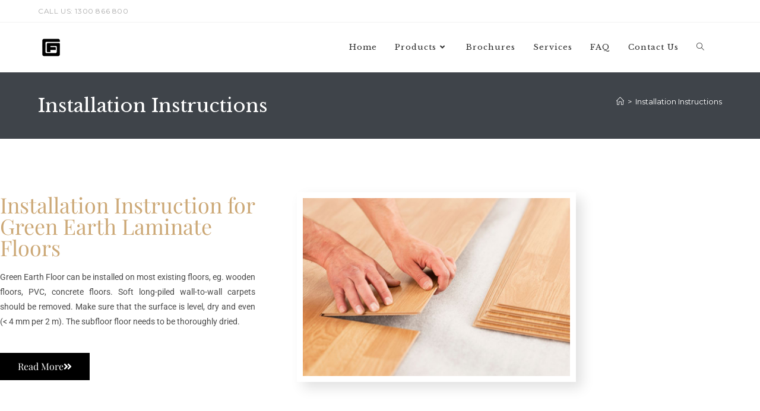

--- FILE ---
content_type: text/css
request_url: https://www.goldenfield.com.au/wp-content/uploads/elementor/css/post-3178.css?ver=1768940127
body_size: 933
content:
.elementor-3178 .elementor-element.elementor-element-5ff808d7 > .elementor-container > .elementor-column > .elementor-widget-wrap{align-content:center;align-items:center;}.elementor-3178 .elementor-element.elementor-element-5ff808d7 > .elementor-container{max-width:980px;}.elementor-3178 .elementor-element.elementor-element-5ff808d7{padding:80px 0px 0px 0px;}.elementor-3178 .elementor-element.elementor-element-28d2ec00 > .elementor-element-populated{padding:0px 60px 0px 0px;}.elementor-3178 .elementor-element.elementor-element-466d59dd .elementor-heading-title{font-family:"Playfair Display", Sans-serif;font-size:36px;font-weight:normal;color:#CCA876;}.elementor-3178 .elementor-element.elementor-element-24846d37{text-align:justify;font-family:"Roboto", Sans-serif;}.elementor-3178 .elementor-element.elementor-element-615cc2c6 .elementor-button{background-color:#000000;font-family:"Playfair Display", Sans-serif;border-radius:0px 0px 0px 0px;}.elementor-3178 .elementor-element.elementor-element-615cc2c6 .elementor-button:hover, .elementor-3178 .elementor-element.elementor-element-615cc2c6 .elementor-button:focus{background-color:#CCA876;}.elementor-3178 .elementor-element.elementor-element-615cc2c6 .elementor-button-content-wrapper{flex-direction:row-reverse;}.elementor-3178 .elementor-element.elementor-element-30a82113 img{border-style:solid;border-width:10px 10px 10px 10px;border-color:#ffffff;box-shadow:10px 10px 20px 0px rgba(0,0,0,0.12);}.elementor-3178 .elementor-element.elementor-element-68cdd9e4 > .elementor-container > .elementor-column > .elementor-widget-wrap{align-content:center;align-items:center;}.elementor-3178 .elementor-element.elementor-element-68cdd9e4 > .elementor-container{max-width:980px;}.elementor-3178 .elementor-element.elementor-element-68cdd9e4{padding:80px 0px 0px 0px;}.elementor-3178 .elementor-element.elementor-element-5b612759 img{border-style:solid;border-width:10px 10px 10px 10px;border-color:#ffffff;box-shadow:10px 10px 20px 0px rgba(0,0,0,0.12);}.elementor-3178 .elementor-element.elementor-element-369020a1 > .elementor-element-populated{padding:0px 0px 0px 60px;}.elementor-3178 .elementor-element.elementor-element-2c00f77c .elementor-heading-title{font-family:"Playfair Display", Sans-serif;font-size:36px;font-weight:normal;color:#CCA876;}.elementor-3178 .elementor-element.elementor-element-6c5c711d{text-align:justify;font-family:"Roboto", Sans-serif;}.elementor-3178 .elementor-element.elementor-element-25a7e9a0 .elementor-button{background-color:#000000;font-family:"Playfair Display", Sans-serif;border-radius:0px 0px 0px 0px;}.elementor-3178 .elementor-element.elementor-element-25a7e9a0 .elementor-button:hover, .elementor-3178 .elementor-element.elementor-element-25a7e9a0 .elementor-button:focus{background-color:#CCA876;}.elementor-3178 .elementor-element.elementor-element-25a7e9a0 .elementor-button-content-wrapper{flex-direction:row-reverse;}.elementor-3178 .elementor-element.elementor-element-4b2e2cf2 > .elementor-container > .elementor-column > .elementor-widget-wrap{align-content:center;align-items:center;}.elementor-3178 .elementor-element.elementor-element-4b2e2cf2 > .elementor-container{max-width:980px;}.elementor-3178 .elementor-element.elementor-element-4b2e2cf2{padding:80px 0px 0px 0px;}.elementor-3178 .elementor-element.elementor-element-2a4ad53 > .elementor-element-populated{padding:0px 60px 0px 0px;}.elementor-3178 .elementor-element.elementor-element-6c638885 .elementor-heading-title{font-family:"Playfair Display", Sans-serif;font-size:34px;font-weight:normal;color:#CCA876;}.elementor-3178 .elementor-element.elementor-element-4fe597e{text-align:justify;font-family:"Roboto", Sans-serif;}.elementor-3178 .elementor-element.elementor-element-99d90ef .elementor-button{background-color:#000000;font-family:"Playfair Display", Sans-serif;border-radius:0px 0px 0px 0px;}.elementor-3178 .elementor-element.elementor-element-99d90ef .elementor-button:hover, .elementor-3178 .elementor-element.elementor-element-99d90ef .elementor-button:focus{background-color:#CCA876;}.elementor-3178 .elementor-element.elementor-element-99d90ef .elementor-button-content-wrapper{flex-direction:row-reverse;}.elementor-3178 .elementor-element.elementor-element-357e5ddd img{border-style:solid;border-width:10px 10px 10px 10px;border-color:#ffffff;box-shadow:10px 10px 20px 0px rgba(0,0,0,0.12);}.elementor-3178 .elementor-element.elementor-element-f086b64 > .elementor-container > .elementor-column > .elementor-widget-wrap{align-content:center;align-items:center;}.elementor-3178 .elementor-element.elementor-element-f086b64 > .elementor-container{max-width:980px;}.elementor-3178 .elementor-element.elementor-element-f086b64{padding:80px 0px 80px 0px;}.elementor-3178 .elementor-element.elementor-element-0072f3f img{border-style:solid;border-width:10px 10px 10px 10px;border-color:#ffffff;box-shadow:10px 10px 20px 0px rgba(0,0,0,0.12);}.elementor-3178 .elementor-element.elementor-element-7b87f0e > .elementor-element-populated{padding:0px 0px 0px 60px;}.elementor-3178 .elementor-element.elementor-element-2998c2a .elementor-heading-title{font-family:"Playfair Display", Sans-serif;font-size:32px;font-weight:normal;color:#CCA876;}.elementor-3178 .elementor-element.elementor-element-0ad19ab{text-align:justify;font-family:"Roboto", Sans-serif;}.elementor-3178 .elementor-element.elementor-element-eb752b9 .elementor-button{background-color:#000000;font-family:"Playfair Display", Sans-serif;border-radius:0px 0px 0px 0px;}.elementor-3178 .elementor-element.elementor-element-eb752b9 .elementor-button:hover, .elementor-3178 .elementor-element.elementor-element-eb752b9 .elementor-button:focus{background-color:#CCA876;}.elementor-3178 .elementor-element.elementor-element-eb752b9 .elementor-button-content-wrapper{flex-direction:row-reverse;}.elementor-3178 .elementor-element.elementor-element-00d579d > .elementor-container > .elementor-column > .elementor-widget-wrap{align-content:center;align-items:center;}.elementor-3178 .elementor-element.elementor-element-00d579d > .elementor-container{max-width:980px;}.elementor-3178 .elementor-element.elementor-element-00d579d{padding:80px 0px 80px 0px;}.elementor-3178 .elementor-element.elementor-element-a17d057 > .elementor-element-populated{padding:0px 60px 0px 0px;}.elementor-3178 .elementor-element.elementor-element-e1f2e28 .elementor-heading-title{font-family:"Playfair Display", Sans-serif;font-size:34px;font-weight:normal;color:#CCA876;}.elementor-3178 .elementor-element.elementor-element-e681fd4{text-align:justify;font-family:"Roboto", Sans-serif;}.elementor-3178 .elementor-element.elementor-element-6ecf44d .elementor-button{background-color:#000000;font-family:"Playfair Display", Sans-serif;border-radius:0px 0px 0px 0px;}.elementor-3178 .elementor-element.elementor-element-6ecf44d .elementor-button:hover, .elementor-3178 .elementor-element.elementor-element-6ecf44d .elementor-button:focus{background-color:#CCA876;}.elementor-3178 .elementor-element.elementor-element-6ecf44d .elementor-button-content-wrapper{flex-direction:row-reverse;}.elementor-3178 .elementor-element.elementor-element-e1ba418 img{border-style:solid;border-width:10px 10px 10px 10px;border-color:#ffffff;box-shadow:10px 10px 20px 0px rgba(0,0,0,0.12);}@media(max-width:1024px){.elementor-3178 .elementor-element.elementor-element-5ff808d7{padding:60px 30px 30px 30px;}.elementor-3178 .elementor-element.elementor-element-68cdd9e4{padding:30px 30px 30px 30px;}.elementor-3178 .elementor-element.elementor-element-4b2e2cf2{padding:30px 30px 60px 30px;}.elementor-3178 .elementor-element.elementor-element-f086b64{padding:30px 30px 30px 30px;}.elementor-3178 .elementor-element.elementor-element-00d579d{padding:30px 30px 60px 30px;}}@media(max-width:767px){.elementor-3178 .elementor-element.elementor-element-28d2ec00 > .elementor-element-populated{padding:0px 0px 0px 0px;}.elementor-3178 .elementor-element.elementor-element-466d59dd{text-align:center;}.elementor-3178 .elementor-element.elementor-element-24846d37{text-align:center;}.elementor-3178 .elementor-element.elementor-element-30a82113 > .elementor-widget-container{padding:0px 0px 30px 0px;}.elementor-3178 .elementor-element.elementor-element-5b612759 > .elementor-widget-container{padding:0px 0px 30px 0px;}.elementor-3178 .elementor-element.elementor-element-369020a1 > .elementor-element-populated{padding:0px 0px 0px 0px;}.elementor-3178 .elementor-element.elementor-element-2c00f77c{text-align:center;}.elementor-3178 .elementor-element.elementor-element-6c5c711d{text-align:center;}.elementor-3178 .elementor-element.elementor-element-2a4ad53 > .elementor-element-populated{padding:0px 0px 0px 0px;}.elementor-3178 .elementor-element.elementor-element-6c638885{text-align:center;}.elementor-3178 .elementor-element.elementor-element-4fe597e{text-align:center;}.elementor-3178 .elementor-element.elementor-element-357e5ddd > .elementor-widget-container{padding:0px 0px 30px 0px;}.elementor-3178 .elementor-element.elementor-element-0072f3f > .elementor-widget-container{padding:0px 0px 30px 0px;}.elementor-3178 .elementor-element.elementor-element-7b87f0e > .elementor-element-populated{padding:0px 0px 0px 0px;}.elementor-3178 .elementor-element.elementor-element-2998c2a{text-align:center;}.elementor-3178 .elementor-element.elementor-element-0ad19ab{text-align:center;}.elementor-3178 .elementor-element.elementor-element-a17d057 > .elementor-element-populated{padding:0px 0px 0px 0px;}.elementor-3178 .elementor-element.elementor-element-e1f2e28{text-align:center;}.elementor-3178 .elementor-element.elementor-element-e681fd4{text-align:center;}.elementor-3178 .elementor-element.elementor-element-e1ba418 > .elementor-widget-container{padding:0px 0px 30px 0px;}}